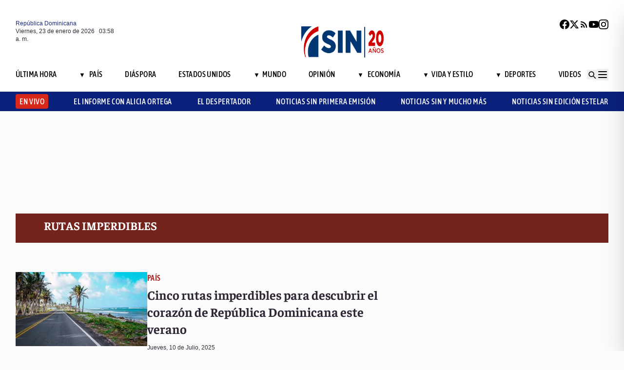

--- FILE ---
content_type: text/html; charset=utf-8
request_url: https://www.google.com/recaptcha/api2/aframe
body_size: 268
content:
<!DOCTYPE HTML><html><head><meta http-equiv="content-type" content="text/html; charset=UTF-8"></head><body><script nonce="WNGz7Iw_JdcPSPiCEiQsWg">/** Anti-fraud and anti-abuse applications only. See google.com/recaptcha */ try{var clients={'sodar':'https://pagead2.googlesyndication.com/pagead/sodar?'};window.addEventListener("message",function(a){try{if(a.source===window.parent){var b=JSON.parse(a.data);var c=clients[b['id']];if(c){var d=document.createElement('img');d.src=c+b['params']+'&rc='+(localStorage.getItem("rc::a")?sessionStorage.getItem("rc::b"):"");window.document.body.appendChild(d);sessionStorage.setItem("rc::e",parseInt(sessionStorage.getItem("rc::e")||0)+1);localStorage.setItem("rc::h",'1769140695243');}}}catch(b){}});window.parent.postMessage("_grecaptcha_ready", "*");}catch(b){}</script></body></html>

--- FILE ---
content_type: application/javascript; charset=utf-8
request_url: https://fundingchoicesmessages.google.com/f/AGSKWxW-X0xNXTsFEON_AQt2mQtLfwsz4Te6Da5NhvUKqi82FzZvgWGrEU0v9-ZKM_FfHp_j9EUiQ8kzPmkZ-jRVwaybqAg02TIl6dHz9Yi_cRkY4lmckOQC2FSEIXZx8Nm21FmppxbWO7R6MgVjRJriZK93U0LxOKu-St7zFYg3Y5ldeoSSex7wv_ZJacrr/_div.com/ads./bannerpump./top728x90./PageTopAD.
body_size: -1290
content:
window['23f974d9-0712-4b96-b2fc-459f654869c6'] = true;

--- FILE ---
content_type: application/xml
request_url: https://dmxleo.dailymotion.com/cdn/manifest/video/x6v5suc.m3u8?af=2%2C7%2C8%2C9&vv=1%2C2%2C3%2C4%2C5%2C6%2C7%2C8%2C11%2C12%2C13%2C14&mm=video%2Fmp4%2Cvideo%2Fwebm%2Caudio%2Fmp4%2Caudio%2Fmpeg%2Caudio%2Faac%2Caudio%2Fmpeg3%2Caudio%2Fmp3%2Caudio%2Fvnd.wave%2Caudio%2Fwav%2Caudio%2Fwave%2Caudio%2Fogg%2Caudio%2Fvorbis%2Cimage%2Fjpeg%2Cimage%2Fpng%2Cimage%2Fwebp%2Cimage%2Fsvg%2Bxml&cse=1jfkg18aec980b4d9b4&rts=360851&rhv=1&cen=prod&rla=en&cpr=default&eb=https%3A%2F%2Fnoticiassin.com%2Ftag%2Fruta%2F&ps=875x492&td=noticiassin.com&reader_gdpr_flag=0&reader_gdpr_consent=&gdpr_binary_consent=opt-out&gdpr_comes_from_infopack=0&reader_us_privacy=1---&vl=-1&ciid=1jfkg18aec980b4d9b4_VMAP_0_0&cidx=0&sidx=0&vidIdx=0&omp=Dailymotion%2F1.0&omn=0&imal=1&3pcb=0&rap=1&apo=monetization&pos=1&pbm=2
body_size: 5284
content:
<?xml version="1.0" encoding="UTF-8"?><vmap:VMAP xmlns:vmap="http://www.iab.net/videosuite/vmap" version="1.0"><vmap:AdBreak breakType="linear" breakId="preroll1" timeOffset="start"><vmap:AdSource id="preroll1"><vmap:VASTAdData><VAST version="3.0"><Ad><InLine><AdSystem>Leo</AdSystem><AdTitle>noad</AdTitle><Extensions><Extension type="dailymotion" source="dailymotion">{"noAd":{"reasonId":1106,"reason":"viewing context|bot-detected"},"inventoryId":"230e3c85-6e56-4869-baee-facb943fd08f"}</Extension></Extensions></InLine></Ad></VAST></vmap:VASTAdData></vmap:AdSource><vmap:Extensions><vmap:Extension type="dailymotion" source="dailymotion"><![CDATA[{"timeout":15000}]]></vmap:Extension></vmap:Extensions></vmap:AdBreak><vmap:AdBreak breakType="linear,nonlinear" breakId="midroll1-1" timeOffset="00:05:00" repeatAfter="00:05:00"><vmap:AdSource id="midroll1-1"><vmap:AdTagURI templateType="vast3">https://dmxleo.dailymotion.com/cdn/manifest/video/x6v5suc.m3u8?auth=[base64]&amp;vo=[MEDIAPLAYHEAD]&amp;vv=1%2C2%2C3%2C4%2C5%2C6%2C7%2C8%2C11%2C12%2C13%2C14&amp;sec=1&amp;reader.player=dailymotion&amp;plt=1&amp;cen=prod&amp;3pcb=0&amp;rla=en&amp;rhv=1&amp;reader_us_privacy=1---&amp;eb=https%3A%2F%2Fnoticiassin.com%2Ftag%2Fruta%2F&amp;dmngv=1.0&amp;dmng=Dailymotion&amp;cpr=default&amp;battr=9%2C10%2C11%2C12%2C13%2C14%2C17&amp;apo=monetization&amp;pbm=2&amp;mm=video%2Fmp4%2Cvideo%2Fwebm%2Caudio%2Fmp4%2Caudio%2Fmpeg%2Caudio%2Faac%2Caudio%2Fmpeg3%2Caudio%2Fmp3%2Caudio%2Fvnd.wave%2Caudio%2Fwav%2Caudio%2Fwave%2Caudio%2Fogg%2Caudio%2Fvorbis%2Cimage%2Fjpeg%2Cimage%2Fpng%2Cimage%2Fwebp%2Cimage%2Fsvg%2Bxml&amp;rts=360851&amp;lnrt=1&amp;dlvr=1%2C2&amp;cse=1jfkg18aec980b4d9b4&amp;cbrs=1&amp;r=v</vmap:AdTagURI></vmap:AdSource><vmap:Extensions><vmap:Extension type="dailymotion" source="dailymotion"><![CDATA[{"timeout":15000}]]></vmap:Extension></vmap:Extensions></vmap:AdBreak><vmap:AdBreak breakType="linear" breakId="postroll1" timeOffset="end"><vmap:AdSource id="postroll1"><vmap:AdTagURI templateType="vast3">https://dmxleo.dailymotion.com/cdn/manifest/video/x6v5suc.m3u8?auth=[base64]&amp;vv=1%2C2%2C3%2C4%2C5%2C6%2C7%2C8%2C11%2C12%2C13%2C14&amp;sec=1&amp;reader.player=dailymotion&amp;plt=1&amp;cen=prod&amp;3pcb=0&amp;rla=en&amp;rhv=1&amp;reader_us_privacy=1---&amp;eb=https%3A%2F%2Fnoticiassin.com%2Ftag%2Fruta%2F&amp;dmngv=1.0&amp;dmng=Dailymotion&amp;cpr=default&amp;battr=9%2C10%2C11%2C12%2C13%2C14%2C17&amp;apo=monetization&amp;pbm=2&amp;mm=video%2Fmp4%2Cvideo%2Fwebm%2Caudio%2Fmp4%2Caudio%2Fmpeg%2Caudio%2Faac%2Caudio%2Fmpeg3%2Caudio%2Fmp3%2Caudio%2Fvnd.wave%2Caudio%2Fwav%2Caudio%2Fwave%2Caudio%2Fogg%2Caudio%2Fvorbis%2Cimage%2Fjpeg%2Cimage%2Fpng%2Cimage%2Fwebp%2Cimage%2Fsvg%2Bxml&amp;rts=360851&amp;lnrt=1&amp;dlvr=1%2C2&amp;cse=1jfkg18aec980b4d9b4&amp;cbrs=1&amp;r=v</vmap:AdTagURI></vmap:AdSource><vmap:Extensions><vmap:Extension type="dailymotion" source="dailymotion"><![CDATA[{"timeout":15000}]]></vmap:Extension></vmap:Extensions></vmap:AdBreak><vmap:Extensions><vmap:Extension type="dailymotion" source="dmx"><![CDATA[{"asid":200533}]]></vmap:Extension></vmap:Extensions></vmap:VMAP>